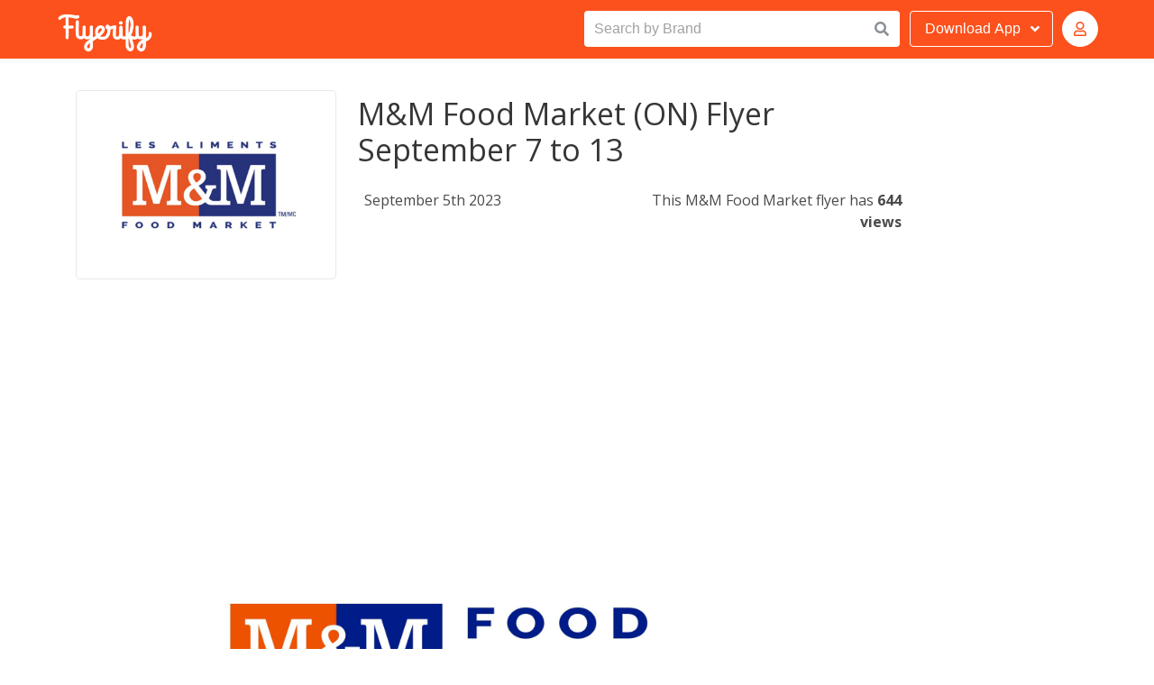

--- FILE ---
content_type: text/html; charset=utf-8
request_url: https://mmmeats.flyerify.com/mm-food-market-on-flyer-september-7-to-13
body_size: 7039
content:
<!DOCTYPE html>
<html lang="en">

<head>

	<!-- Global site tag (gtag.js) - Google Analytics -->
	<script async src="https://www.googletagmanager.com/gtag/js?id=UA-44593153-1"></script>
	<script>
	  window.dataLayer = window.dataLayer || [];
	  function gtag(){dataLayer.push(arguments);}
	  gtag('js', new Date());

	  gtag('config', 'UA-44593153-1');
	</script>

	<meta charset="utf-8">

	<link rel="stylesheet" href="/css/mystyles.css">
	<link rel="stylesheet" href="/css/styles.css">

	<meta name="theme-color" content="#FFF" />
	<meta http-equiv="x-ua-compatible" content="ie=edge">
	<meta name="viewport" content="width=device-width, initial-scale=1">
	<meta name="author" content="Flyerify">
	<meta name="robots" content="index, follow">
	<meta name="description" content="M&amp;M Food Market (ON) Flyer September 7 to 13. A M&amp;M Food Market coupon, deal, promo code, offer and flyer for January 2026">
	<meta name="keywords" content="M&amp;M Food Market (ON) Flyer September 7 to 13, M&amp;M Food Market">
	<link rel="canonical" href="https://flyerify.com/mm-food-market-on-flyer-september-7-to-13/mm-food-market-on-flyer-september-7-to-13" />

	<title>M&amp;M Food Market (ON) Flyer September 7 to 13</title>

	<meta property="og:url" content="https://flyerify.com/mm-food-market-on-flyer-september-7-to-13/mm-food-market-on-flyer-september-7-to-13" />
	<meta property="og:title" content="M&amp;M Food Market (ON) Flyer September 7 to 13" />
	<meta property="og:description" content="M&amp;M Food Market (ON) Flyer September 7 to 13. A M&amp;M Food Market coupon, deal, promo code, offer and flyer for January 2026" />
	<meta property="og:site_name" content="Flyerify" />
	<meta property="og:image" content="https://flyerify.com/images/offers/648909/mm-food-market-on-flyer-september-7-to-13-1-600.jpg" />
	<meta property="og:type" content="website" /> <!-- website is deafult -->
	<meta property="og:locale" content="en_US" /> <!-- en_US is deafult -->



	<link rel="apple-touch-icon" sizes="180x180" href="/apple-touch-icon.png">
	<link rel="icon" type="image/png" sizes="32x32" href="/favicon-32x32.png">
	<link rel="icon" type="image/png" sizes="16x16" href="/favicon-16x16.png">
	<link rel="manifest" href="/site.webmanifest">

	<link rel="manifest" href="/manifest.webmanifest" />
	<link rel="image_src" href="https://flyerify.com/images/offers/648909/mm-food-market-on-flyer-september-7-to-13-1-600.jpg" />
	<link rel="profile" href="https://gmpg.org/xfn/11">
	<link href="https://fonts.googleapis.com/css?family=Open+Sans:300,400,600,700&display=swap" rel="stylesheet">
 <link href="https://cdnjs.cloudflare.com/ajax/libs/font-awesome/5.12.0/css/all.min.css" rel="stylesheet"
		crossorigin="anonymous">

	<script>
		var websiteLang = "";
		var websiteHost = "";
	</script>

	<script data-ad-client="ca-pub-3346748845034821" async
		src="https://pagead2.googlesyndication.com/pagead/js/adsbygoogle.js"></script>



</head>

<body>
	<div id="page" class="site">
		<header class="header">
			<nav class="bd-navbar navbar has-shadow is-spaced is-fixed-top nav-styling" role="navigation"
				aria-label="main navigation">

				<div class="container navbar-container">

					<div class="navbar-brand">
						<a class="navbar-item" href="https://flyerify.com" title="Flyerify">
							<img src="/img/flyerify.png" class="flyerify-logo" alt="Flyerify" title="Flyerify">
						</a>

					</div>

					<div id="navbarBasicExample" class="navbar-menu-search">


						<div class="control has-icons-right" id="expand-search-button">
							<label for="top-autocomplete-input">Search by Brand</label>
							<input class="input is-focussed" id="top-autocomplete-input" type="text"
								placeholder="Search by Brand" autocomplete="off" />
							<span class="icon is-small is-right">
								<i class="fas fa-search"></i>
							</span>
							<div id="top-autocomplete-results" class="top-autocomplete-results"></div>
						</div>

					</div>

					<div class="navbar-end">



						<div class="dropdown is-hoverable">
							<div class="dropdown-trigger">
								<button class="button  download-button-style" aria-haspopup="true"
									aria-controls="dropdown-menu">
									<span class="download-button-span"><span
											class="download-button-span-download">Download</span> App</span>
									<span class="icon is-small">
										<i class="fas fa-angle-down" aria-hidden="true"></i>
									</span>
								</button>
							</div>
							<div class="dropdown-menu" id="dropdown-menu" role="menu">
								<div class="dropdown-content">
									<a href="https://apps.apple.com/app/flyerify/id711697159#?platform=iphone"
										title="Flyerify iOS App" target="_blank" class="dropdown-item">
										<span class="icon">
											<i class="fab fa-apple"></i>
										</span>
										Apple App Store
									</a>
									<a href="https://play.google.com/store/apps/details?id=com.mfar.flyerify"
										title="Flyerify Android App" target="_blank" class="dropdown-item">
										<span class="icon">
											<i class="fab fa-google-play"></i>
										</span>
										Google Play
									</a>
								</div>
							</div>
						</div>



						<!-- Authenticated -->
						<div class="dropdown is-hoverable avatar-login-container is-hidden" id="topNavbarAuthenticated">
							<div class="dropdown-trigger">
								<button class="button  download-button-style" aria-haspopup="true"
									aria-controls="dropdown-menu">
									<span class="value-initials"></span>
								</button>
							</div>
							<div class="dropdown-menu" id="dropdown-menu-avatar" role="menu">
								<div class="dropdown-content">
									<a href="/editprofile" title="Edit Profile" class="dropdown-item">
										Edit Profile
									</a>
									<a title="Change Password" class="dropdown-item open-forgotpassword-modal">
										Change Password
									</a>
									<a title="Log out" class="dropdown-item handle-logout">
										Log out
									</a>
								</div>
							</div>
						</div>


						<!-- Guest -->
						<div class="dropdown is-hoverable avatar-login-container" id="topNavbarAuthButtons">
							<div class="dropdown-trigger">
								<button class="button  download-button-style" aria-haspopup="true"
									aria-controls="dropdown-menu">
									<span class="icon is-small">
										<i class="far fa-user"></i>
									</span>
								</button>
							</div>
							<div class="dropdown-menu" id="dropdown-menu-avatar" role="menu">
								<div class="dropdown-content">
									<a title="Log in" class="dropdown-item open-signin-modal">
										Log in
									</a>
									<a title="Sign up" class="dropdown-item open-signup-modal">
										Sign up
									</a>
								</div>
							</div>
						</div>


						
					</div>
				</div>
			</nav>
	</div>
	</header>




	<script>
		(function () {

			document.querySelectorAll('.handle-logout').forEach(logoutButtonEl => {
				logoutButtonEl.addEventListener('click', e => {
					e.preventDefault();

					const token = window.localStorage.getItem('token');

					window.localStorage.setItem('token', '');
					setCookie('token', '');


					let responseStatus;
					fetch(`https://theshoppingapi.com/api/v1/users/signout`, {
						method: 'POST',
						headers: {
							'Accept': 'application/json',
							'Content-Type': 'application/json',
							'Authorization': 'Bearer ' + token
						},
						body: JSON.stringify({
							// email,
							// first_name,
							// last_name,
							// username,
							// subscribed,
							appId: 2,
							// passwordConfirmation: password,
						})
					})
						.then((res) => {
							responseStatus = res.status;
							return res.json()
						})
						.then((data) => {
							console.log('responseStatus:', responseStatus);

							// let message = data && data.message;

							// let success = false;

							// if(responseStatus===200){
							//   success = true;
							//   errorMessageEl.classList.remove('is-danger');
							//   errorMessageEl.classList.add('is-success');
							//   if(!message) message = "Success!"
							// } else {
							//   errorMessageEl.classList.remove('is-success');
							//   errorMessageEl.classList.add('is-danger');          
							// }


							// // if(!data || !data.data) {
							// console.log('failed', data);
							// if(message) {
							//   errorMessageEl.innerText = message;
							// }
							//   // return
							// // }
							// // errorMessageEl.innerText = '';

							// if(success) {         
							// const { token, first_name , last_name, id } = data.data;
							// window.localStorage.setItem('token', token);
							window.localStorage.setItem('first_name', '');
							window.localStorage.setItem('last_name', '');
							window.localStorage.setItem('user_id', '');

							window.renderAuthUI();

							window.location.href = "/";
							// }
						})
						.catch((error) => {
							console.log("===>", error.message)

						})
					// });



				})
			})

			function setCookie(name, value, days) {
				var expires = "";
				if (days) {
					var date = new Date();
					date.setTime(date.getTime() + (days * 24 * 60 * 60 * 1000));
					expires = "; expires=" + date.toUTCString();
				}
				document.cookie = name + "=" + (value || "") + expires + "; path=/";
			}
		})();
	</script>	<section class="section card-section is-desktop flyer-main-container">
		<div class="container is-desktop">
			<div class="columns">

				<div class="column is-10">
					<div class="columns">
	<div class="column is-12">
		<div class="box">
			<div class="content">
				<div class="columns">
					<div class="column is-4">
						<a href="/m-m-food-market-canada" title="M&amp;M Food Market">
							<div class="squaretag">
								<span class="helper"></span>
								<img src="https://flyerify.com/images/brands/542/m-m-food-market-canada-1-600.jpg"  alt="M&amp;M Food Market" title="M&amp;M Food Market">
							</div>
						</a>
					</div>
					<div class="column is-8">
						<h1 class="details-card-offer-title">M&amp;M Food Market (ON) Flyer September 7 to 13</h1>
						<div class="columns info-flyer-column">
							<div class="column is-6 flyer-info">
								<p class="flyer-info">September 5th 2023</p>
							</div>
							<div class="column is-6 flyer-info">
								<p class="view-times">This M&amp;M Food Market flyer has <span class="view-times-number">644 views</span></p>
							</div>
						</div>
					</div>
				</div>


	 		</div>



	 				<div class="deal-image-container">

	 					<script async src="https://pagead2.googlesyndication.com/pagead/js/adsbygoogle.js"></script>
						<!-- Flyerify Flyer Page Top -->
						<ins class="adsbygoogle"
						     style="display:block"
						     data-ad-client="ca-pub-5674319229400317"
						     data-ad-slot="1827252646"
						     data-ad-format="auto"
						     data-full-width-responsive="true"></ins>
						<script>
						     (adsbygoogle = window.adsbygoogle || []).push({});
						</script>

						<img src="https://flyerify.com/images/offers/648909/mm-food-market-on-flyer-september-7-to-13-1-max.jpg" class="flyer-img-style" />

						<script async src="https://pagead2.googlesyndication.com/pagead/js/adsbygoogle.js"></script>
						<!-- Flyerify Flyer Page Below -->
						<ins class="adsbygoogle"
						     style="display:block"
						     data-ad-client="ca-pub-5674319229400317"
						     data-ad-slot="4361082490"
						     data-ad-format="auto"
						     data-full-width-responsive="true"></ins>
						<script>
						     (adsbygoogle = window.adsbygoogle || []).push({});
						</script>




							<a class="pagination-next" href="mm-food-market-on-flyer-september-7-to-13/2" title="Next Page"><i class="fas fa-arrow-right"></i></a>
					</div>





	 	<nav class="pagination is-centered" role="navigation" aria-label="pagination">
		  <a class="pagination-next" href="mm-food-market-on-flyer-september-7-to-13/2" title="Next Page">Next page</a>
		  <ul class="pagination-list">

		    <li><a class="pagination-link is-current" aria-label="Page 1" aria-current="page" title="Current Page" disabled="disabled">1</a></li>
		    <li><a class="pagination-link" aria-label="Goto page 2" href="mm-food-market-on-flyer-september-7-to-13/2" title="Next Page">2</a></li>
		    <li><span class="pagination-ellipsis">&hellip;</span></li>
		    <li><a class="pagination-link" aria-label="Goto page 8" href="mm-food-market-on-flyer-september-7-to-13/8" title="Last Page">8</a></li>
		  </ul>
		</nav>




				<a href="https://mmmeats.flyerify.com" title="M&amp;M Food Market"><p class="view-more">View more M&amp;M Food Market Deals</p></a>


			<script async src="https://pagead2.googlesyndication.com/pagead/js/adsbygoogle.js"></script>
			<!-- Flyerify Flyer Page Bottom -->
			<ins class="adsbygoogle"
			     style="display:block"
			     data-ad-client="ca-pub-5674319229400317"
			     data-ad-slot="4261844290"
			     data-ad-format="auto"
			     data-full-width-responsive="true"></ins>
			<script>
			     (adsbygoogle = window.adsbygoogle || []).push({});
			</script>

			<script async src="https://pagead2.googlesyndication.com/pagead/js/adsbygoogle.js"></script>
			<ins class="adsbygoogle"
			     style="display:block; text-align:center;"
			     data-ad-layout="in-article"
			     data-ad-format="fluid"
			     data-ad-client="ca-pub-5674319229400317"
			     data-ad-slot="9896426305"></ins>
			<script>
			     (adsbygoogle = window.adsbygoogle || []).push({});
			</script>



				<a href="https://mmmeats.flyerify.com" title="M&amp;M Food Market"><p class="view-more">View more M&amp;M Food Market Deals</p></a>
			
		</div>
	</div>
</div>
				</div>
			
				<div class="column is-2" style="padding-top: 500px;">
					<script async src="https://pagead2.googlesyndication.com/pagead/js/adsbygoogle.js"></script>
					<!-- Flyerify Flyer Page Right Side 1 -->
					<ins class="adsbygoogle"
					     style="display:block"
					     data-ad-client="ca-pub-5674319229400317"
					     data-ad-slot="6439740482"
					     data-ad-format="auto"
					     data-full-width-responsive="true"></ins>
					<script>
					     (adsbygoogle = window.adsbygoogle || []).push({});
					</script>

					<script async src="https://pagead2.googlesyndication.com/pagead/js/adsbygoogle.js"></script>
					<!-- Flyerify Flyer Page Right Side 2 -->
					<ins class="adsbygoogle"
					     style="display:block"
					     data-ad-client="ca-pub-5674319229400317"
					     data-ad-slot="8966488010"
					     data-ad-format="auto"
					     data-full-width-responsive="true"></ins>
					<script>
					     (adsbygoogle = window.adsbygoogle || []).push({});
					</script>

					<script async src="https://pagead2.googlesyndication.com/pagead/js/adsbygoogle.js"></script>
					<!-- Flyerify Flyer Page Right Side 3 -->
					<ins class="adsbygoogle"
					     style="display:block"
					     data-ad-client="ca-pub-5674319229400317"
					     data-ad-slot="9848518364"
					     data-ad-format="auto"
					     data-full-width-responsive="true"></ins>
					<script>
					     (adsbygoogle = window.adsbygoogle || []).push({});
					</script>

				</div>
			</div>
		</div>
	</section>
<section>
<footer class="footer footer-style">

	 <section class="section">
    <div class="container">

  <div class="content has-text-centered">

  	<div class="columns is-multiline">

  			<div class="column is-3 footer-align">
  			 <img class="footer-logo" width="150px" src="/img/flyerify-white.png" alt="Flyerify" title="Flyerify">
  			</div>

  		  <div class="column is-3 footer-align">
  		  	<div class="footer-title">SERVICES</div>
  		  	<ul>
            <li class="footer-text-style"><a href="" title="Stores Directory">Home</a></li>
            <li class="footer-text-style"><a href="https://apps.apple.com/app/flyerify/id711697159#?platform=iphone" title="Flyerify iOS App" target="_blank" title="Deals iOS App">iOS App</a></li>
  		  		<li class="footer-text-style"><a href="https://play.google.com/store/apps/details?id=com.mfar.flyerify" title="Flyerify Android App" target="_blank" title="Deals Android App">Android App</a></li>

  		  	</ul>
  			</div>
  			 <div class="column is-3 footer-align">
          <div class="footer-title">SOCIAL</div>
  		  <ul>
  		  		<li class="footer-text-style"><a href="https://www.instagram.com/flyerify" title="Flyerify Instagram" target="_blank" title="Flyerify Instagram">Instagram</li></a>
  		  		<li class="footer-text-style"><a href="https://www.facebook.com/flyerify" title="Flyerify Facebook" arget="_blank" title="Flyerify Facebook">Facebook</a></li>
  		  		<li class="footer-text-style"><a href="https://twitter.com/flyerify" title="Flyerify Twitter" target="_blank" title="Twitter Flyerify">Twitter</a></li>	  	
  		  	</ul>
  		  </div>
  		  <div class="column is-3 footer-align">
          <div class="footer-title">COMPANY</div>
  		  <ul>
            <li class="footer-text-style"><a href="https://flyerify.com/privacy" title="Privacy Policy" target="_blank">Privacy Policy</a></li>
            <li class="footer-text-style"><a href="https://flyerify.com/terms" title="Terms of Service" target="_blank">Terms of Service</a></li> 
            <li class="footer-text-style"><a href="/cdn-cgi/l/email-protection#adc5c8c1c1c2edcbc1d4c8dfc4cbd483cec2c0" title="Contact Us" target="_blank">Contact</a></li>
  		  	</ul>
  		  </div>
  	</div>

    <div class="copyright-text"> 
      Copyright © 2026 <a href="/" title="Flyerify">Shop Doctor Inc. All rights reserved.</a>
    </div>
  </div>

	</div>

</section>
</footer>
</section>

</div><!-- #page -->

<script data-cfasync="false" src="/cdn-cgi/scripts/5c5dd728/cloudflare-static/email-decode.min.js"></script><script src="/js/throttle.js"></script>
<script src="/js/scripts.js"></script>
<div class="modal signin-modal" id="modalSignIn">
  <div class="modal-background"></div>

  <div class="modal-card">
    <header class="modal-card-head">
      <p class="modal-card-title">Welcome Back</p>
      <button class="delete handle-modal-close" aria-label="close"></button>
    </header>
    <section class="modal-card-body">
      <div class="content">
        
      	<form action="">

	      	<h5>Sign in to Flyerify</h5>
          <p class="help is-danger value-error_message"></p>


	      	<div class="field">
					  <div class="control">
					    <input name="email" class="input" type="text" placeholder="Email">
					  </div>
					</div>
					
	        <div class="field">
					  <div class="control">
					    <input name="password" class="input" type="password" placeholder="Password">
					  </div>
					</div>


					<div class="control">
					  <button type="submit" class="button is-sign is-medium is-fullwidth">Sign in</button>
					</div>

					<div class="forgot-password-link"><a class="open-forgotpassword-modal link-color-sign">Forgot password?</a></div>

					<input type="hidden" value="https://theshoppingapi.com/api/v1" name="host"/>
				</form>
        
      </div>
    </section>
  </div>

</div>

<div id="fb-root"></div>
<script async defer crossorigin="anonymous" src="https://connect.facebook.net/en_US/sdk.js#xfbml=1&version=v8.0&appId=650455424973498&autoLogAppEvents=1" nonce="3DvzLid4"></script>

<script>

(function(){

    window.fbLoginHandler = async function fbLoginHandler(fbResponse) {
      const errorMessageEl = document.getElementById('modalSignIn').querySelector('.value-error_message');
      if (!fbResponse.authResponse) {
        errorMessageEl.innerText = 'Facebook login failed, please retry';
        return;
      }
      const data = await fetch(`https://theshoppingapi.com/api/v1/users/auth/facebook?app_id=2`, {
          method: 'POST',
          headers: {
              'Accept': 'application/json',
              'Content-Type': 'application/json'
          },
          body: JSON.stringify({
              access_token: fbResponse.authResponse.accessToken,
          })
      })
      .then((res)=> res.json())

      console.log(data)

      if(!data || !data.data) {
        console.log('failed', data);
        if(data && data.message) {
          errorMessageEl.innerText = data.message;
        }
        return
      }
      closeForm();
      errorMessageEl.innerText = '';

      const { token, first_name, last_name, email, id } = data.data;
      window.localStorage.setItem('token', token);
      window.localStorage.setItem('first_name', first_name);
      window.localStorage.setItem('last_name', last_name);
      window.localStorage.setItem('email', email);
      window.localStorage.setItem('user_id', id);

      setCookie('token',token);
    
      window.renderAuthUI({authenticated: true});
    }

		const theModal = document.getElementById('modalSignIn');

		document.querySelectorAll('.open-signin-modal').forEach(el => {
			el.addEventListener('click', e => {e.preventDefault();theModal.classList.add('is-active')}, false);
		});

		const closeForm = () => theModal.classList.remove('is-active');

		const closeButton = theModal.querySelector('.handle-modal-close');
    closeButton.addEventListener('click', closeForm, false);

		const errorMessageEl = theModal.querySelector('.value-error_message');
    console.log('errorMessageEl:', errorMessageEl)

    const theForm = theModal.querySelector('form');
    theForm.addEventListener('submit', (e) => {
      e.preventDefault();

      const fieldEls = {
      	email: theForm.querySelector('[name="email"]'),
      	password: theForm.querySelector('[name="password"]'),
      	host: theForm.querySelector('[name="host"]'),
      };

      const email = fieldEls.email.value;
      const password = fieldEls.password.value;
      const host = fieldEls.host.value;

      // console.log('SUBMITTED', email, password, host);

      // return; // STOP

    	if (!email) {
          // alert('Please enter a valid email');
          fieldEls.email.classList.add('is-danger');
          fieldEls.email.focus();
          return;
      }
      fieldEls.email.classList.remove('is-danger');
      if (!password) {
          // alert('Please enter your password');
          fieldEls.password.classList.add('is-danger');
          fieldEls.password.focus();
          return
      }
      fieldEls.password.classList.remove('is-danger');

      fetch(`https://theshoppingapi.com/api/v1/users/signin?app_id=2`, {
          method: 'POST',
          headers: {
              'Accept': 'application/json',
              'Content-Type': 'application/json'
          },
          body: JSON.stringify({
              email,
              password,
          })
      })
      .then((res)=> res.json())
      .then((data)=> {
      	if(!data || !data.data) {
      		console.log('failed', data);
      		if(data && data.message) {
      			errorMessageEl.innerText = data.message;
      		}
      		return
      	}
      	errorMessageEl.innerText = '';

        const { token, first_name , last_name, id } = data.data;
        window.localStorage.setItem('token', token);
        window.localStorage.setItem('first_name', first_name);
        window.localStorage.setItem('last_name', last_name);
        window.localStorage.setItem('email', email);
        window.localStorage.setItem('user_id', id);

        setCookie('token',token);
        
        //window.location.href = '/'
        window.renderAuthUI({authenticated: true});
        closeForm();
      })
      .catch((error)=> {
          console.log("===>", error.message)

      })
    });


    function setCookie(name,value,days) {
        var expires = "";
        if (days) {
            var date = new Date();
            date.setTime(date.getTime() + (days*24*60*60*1000));
            expires = "; expires=" + date.toUTCString();
        }
        document.cookie = name + "=" + (value || "")  + expires + "; path=/";
    }


})();
</script>


<style>
  .control-text {
    margin: 10px auto;
    width: 100%!important;
    display: block;
    text-align: center;
    color: #3e3e3e;

  }
  .fb-login-button {
    text-align: center;
    width: 100%!important;
    display: block;
    margin: 20px auto;
  }
</style><div class="modal signup-modal" id="modalSignUp">
  <div class="modal-background"></div>

  <div class="modal-card">
    <header class="modal-card-head">
      <p class="modal-card-title">Welcome to Flyerify</p>
      <button class="delete handle-modal-close" aria-label="close"></button>
    </header>
    <section class="modal-card-body">
      <div class="content">
        
      	<form action="">

	      	<h5>Join for free</h5>
          <p class="help is-danger value-error_message"></p>

          <div class="field is-horizontal">
            <div class="field-body">
              <div class="field">
                <p class="control is-expanded">
                  <input name="first_name" class="input" type="text" placeholder="First name">
                </p>
              </div>
              <div class="field">
                <p class="control is-expanded">
                  <input name="last_name" class="input" type="text" placeholder="Last name">
                </p>
              </div>
            </div>
          </div>


	      	<div class="field">
					  <div class="control">
					    <input name="email" class="input" type="text" placeholder="Email">
					  </div>
					</div>
					
	        <div class="field">
					  <div class="control">
					    <input name="password" class="input" type="password" placeholder="Password">
					  </div>
					</div>


					<div class="control">
					  <button type="submit" class="button is-sign is-medium is-fullwidth">Sign up</button>


					</div>

					<input type="hidden" value="https://theshoppingapi.com/api/v1" name="host"/>
				</form>
        
      </div>
    </section>
  </div>

</div>
<script async defer crossorigin="anonymous" src="https://connect.facebook.net/en_US/sdk.js#xfbml=1&version=v8.0&appId=650455424973498&autoLogAppEvents=1" nonce="3DvzLid4"></script>

<script>
(function(){

   // window.fbLoginHandler = async function fbLoginHandler(fbResponse) {
   //    const errorMessageEl = document.getElementById('modalSignUp').querySelector('.value-error_message');
   //    if (!fbResponse.authResponse) {
   //      errorMessageEl.innerText = 'Facebook login failed, please retry';
   //      return;
   //    }
   //    const data = await fetch(`https://theshoppingapi.com/api/v1/users/auth/facebook?app_id=2`, {
   //        method: 'POST',
   //        headers: {
   //            'Accept': 'application/json',
   //            'Content-Type': 'application/json'
   //        },
   //        body: JSON.stringify({
   //            access_token: fbResponse.authResponse.accessToken,
   //        })
   //    })
   //    .then((res)=> res.json())

   //    console.log(data)

   //    if(!data || !data.data) {
   //      console.log('failed', data);
   //      if(data && data.message) {
   //        errorMessageEl.innerText = data.message;
   //      }
   //      return
   //    }
   //    closeForm();
   //    errorMessageEl.innerText = '';

   //    const { token, first_name, last_name, email, id } = data.data;
   //    window.localStorage.setItem('token', token);
   //    window.localStorage.setItem('first_name', first_name);
   //    window.localStorage.setItem('last_name', last_name);
   //    window.localStorage.setItem('email', email);
   //    window.localStorage.setItem('user_id', id);

   //    setCookie('token',token);
    
   //    window.renderAuthUI({authenticated: true});
   //  }


		let theModal = document.getElementById('modalSignUp');
    if (!theModal) {
      theModal = document.getElementById('modalSignIn');
    }

    console.log('Correct sign up handler set up')

		document.querySelectorAll('.open-signup-modal').forEach(el => {
			el.addEventListener('click', e => theModal.classList.add('is-active'), false);
		});

		const closeForm = () => theModal.classList.remove('is-active');

		const closeButton = theModal.querySelector('.handle-modal-close');
    closeButton.addEventListener('click', closeForm, false);

		const errorMessageEl = theModal.querySelector('.value-error_message');

    const theForm = theModal.querySelector('form');
    theForm.addEventListener('submit', (e) => {
      e.preventDefault();
      console.log('Submitted Correct sign up handler')

      const fieldEls = {
      	email: theForm.querySelector('[name="email"]'),
      	password: theForm.querySelector('[name="password"]'),
        host: theForm.querySelector('[name="host"]'),
        first_name: theForm.querySelector('[name="first_name"]'),
      	last_name: theForm.querySelector('[name="last_name"]'),
      };

      const email = fieldEls.email.value;
      const password = fieldEls.password.value;
      const host = fieldEls.host.value;
      const first_name = fieldEls.first_name.value;
      const last_name = fieldEls.last_name.value;

      // console.log('SUBMITTED', email, password, host);

      const forceNotEmptyFields = ['first_name', 'last_name', 'email', 'password'];
      for(let field of forceNotEmptyFields){
      	if (!fieldEls[field].value) {
            fieldEls[field].classList.add('is-danger');
            fieldEls[field].focus();
            return;
        }
        fieldEls[field].classList.remove('is-danger');
      }

      // if (!email) {
      //     fieldEls.email.classList.add('is-danger');
      //     fieldEls.email.focus();
      //     return;
      // }
      // fieldEls.email.classList.remove('is-danger');

      // if (!password) {
      //     fieldEls.password.classList.add('is-danger');
      //     fieldEls.password.focus();
      //     return
      // }
      // fieldEls.password.classList.remove('is-danger');

      fetch(`https://theshoppingapi.com/api/v1/users/signup?app_id=2`, {
          method: 'POST',
          headers: {
              'Accept': 'application/json',
              'Content-Type': 'application/json'
          },
          body: JSON.stringify({
              email,
              password,
              first_name,
              last_name,
              passwordConfirmation: password,
          })
      })
      .then((res)=> res.json())
      .then((data)=> {
      	if(!data || !data.data) {
      		console.log('failed', data);
      		if(data && data.message) {
      			errorMessageEl.innerText = data.message;
      		}
      		return
      	}
      	errorMessageEl.innerText = '';

        const { token, first_name , last_name, id } = data.data;
        window.localStorage.setItem('token', token);
        window.localStorage.setItem('first_name', first_name);
        window.localStorage.setItem('last_name', last_name);
        window.localStorage.setItem('email', email);
        window.localStorage.setItem('user_id', id);

        setCookie('token',token);

        //window.location.href = '/'
        window.renderAuthUI({authenticated: true});
        closeForm();
      })
      .catch((error)=> {
          console.log("===>", error.message)

      })
    });


    function setCookie(name,value,days) {
        var expires = "";
        if (days) {
            var date = new Date();
            date.setTime(date.getTime() + (days*24*60*60*1000));
            expires = "; expires=" + date.toUTCString();
        }
        document.cookie = name + "=" + (value || "")  + expires + "; path=/";
    }


})();
</script>

<style>
  .control-text {
    margin: 10px auto;
    width: 100%!important;
    display: block;
    text-align: center;
    color: #3e3e3e;

  }
  .fb-login-button {
    text-align: center;
    width: 100%!important;
    display: block;
    margin: 20px auto;
  }
</style><div class="modal forgotpassword-modal" id="modalForgotPassword">
  <div class="modal-background"></div>

  <div class="modal-card">
    <header class="modal-card-head">
      <p class="modal-card-title">Forgot Password?</p>
      <button class="delete handle-modal-close" aria-label="close"></button>
    </header>
    <section class="modal-card-body">
      <div class="content">
        
      	<form action="">

	      	<h5>Enter the email address associated with your account, and we’ll email you a link to reset your password.
</h5>

	      	<div class="field">
					  <div class="control">
					    <input name="email" class="input" type="text" placeholder="Email">
					  </div>

					  <div class="response-message">
					  	<p class="value-message"></p>
					  </div>

					</div>
					

					<div class="control">
					  <button type="submit" class="button is-primary  is-medium is-fullwidth">Reset Password</button>
					</div>

					<input type="hidden" value="https://theshoppingapi.com/api/v1" name="host"/>
				</form>
        
      </div>
    </section>
  </div>

</div>


<script>
(function(){
		const theModal = document.getElementById('modalForgotPassword');

		document.querySelectorAll('.open-forgotpassword-modal').forEach(el => {
			el.addEventListener('click', e => {
        e.preventDefault();
				console.log('open forgot password')
				// remove any other modal
				document.querySelectorAll('.modal').forEach(modalEl =>modalEl.classList.remove('is-active'));

				theModal.classList.add('is-active');


        const token = window.localStorage.getItem('token');
        if(token){
          theModal.querySelector('.modal-card-title').innerText = 'Change Password';
          theForm.querySelector('[name="email"]').value = window.localStorage.getItem('email');

        }


			}, false);
		});

		const closeForm = () => theModal.classList.remove('is-active');

		const closeButton = theModal.querySelector('.handle-modal-close');
    closeButton.addEventListener('click', closeForm, false);

		// const errorMessageEl = theModal.querySelector('.value-error_message');
		// const successMessageEl = theModal.querySelector('.value-success_message');

		const responseMessageEl = theModal.querySelector('.response-message');
		const responseMessageTextEl = responseMessageEl.querySelector('.value-message');

    const theForm = theModal.querySelector('form');
    theForm.addEventListener('submit', (e) => {
      e.preventDefault();

      const fieldEls = {
      	email: theForm.querySelector('[name="email"]'),
      };

      const email = fieldEls.email.value;

      // console.log('SUBMITTED', email, password, host);

      const forceNotEmptyFields = ['email'];
      for(let field of forceNotEmptyFields){
      	if (!fieldEls[field].value) {
            fieldEls[field].classList.add('is-danger');
            fieldEls[field].focus();
            return;
        }
        fieldEls[field].classList.remove('is-danger');
      }

      // errorMessageEl.innerText = '';
      // successMessageEl.innerText = '';

			responseMessageTextEl.innerText = '';

      let responseStatus = null;
      fetch(`https://theshoppingapi.com/api/v1/users/password/reset/request?app_id=2`, {
          method: 'POST',
          headers: {
              'Accept': 'application/json',
              'Content-Type': 'application/json'
          },
          body: JSON.stringify({
              email
          })
      })
      .then((res)=> {
      	console.log('RESPONSE STATUS:', res.status);
      	responseStatus = res.status;
      	return res.json()
      })
      .then((data)=> {
      	theModal.querySelectorAll('.control,h5').forEach(el => el.classList.add('is-hidden'));
      	
      	if(data && data.message) {
      		
      		responseMessageTextEl.innerText = data.message;

      		if(responseStatus===401) {
      			responseMessageTextEl.classList.add('is-danger');
      			return;
      		}
      		if(responseStatus===200) {
      			// successMessageEl.innerText = data.message; //'Please Check Your Email for further instructions on how to reset your password';
      			// responseMessageTextEl.innerText = data.message;
      			responseMessageTextEl.classList.add('is-success');
      			return;
      		}
      	}




        // const { token, first_name , last_name, id } = data.data;
        // window.localStorage.setItem('token', token);
        // window.localStorage.setItem('first_name', first_name);
        // window.localStorage.setItem('last_name', last_name);
        // window.localStorage.setItem('user_id', id);
        // //window.location.href = '/'
        // window.renderAuthUI({authenticated: true});
        // // closeForm();
      })
      .catch((error)=> {
          console.log("===>", error.message)

      })
    });
})();
</script>
</body>
</html>

--- FILE ---
content_type: text/html; charset=utf-8
request_url: https://www.google.com/recaptcha/api2/aframe
body_size: 268
content:
<!DOCTYPE HTML><html><head><meta http-equiv="content-type" content="text/html; charset=UTF-8"></head><body><script nonce="PvoLmWS0M4XjqKDJlG60ng">/** Anti-fraud and anti-abuse applications only. See google.com/recaptcha */ try{var clients={'sodar':'https://pagead2.googlesyndication.com/pagead/sodar?'};window.addEventListener("message",function(a){try{if(a.source===window.parent){var b=JSON.parse(a.data);var c=clients[b['id']];if(c){var d=document.createElement('img');d.src=c+b['params']+'&rc='+(localStorage.getItem("rc::a")?sessionStorage.getItem("rc::b"):"");window.document.body.appendChild(d);sessionStorage.setItem("rc::e",parseInt(sessionStorage.getItem("rc::e")||0)+1);localStorage.setItem("rc::h",'1769054993740');}}}catch(b){}});window.parent.postMessage("_grecaptcha_ready", "*");}catch(b){}</script></body></html>